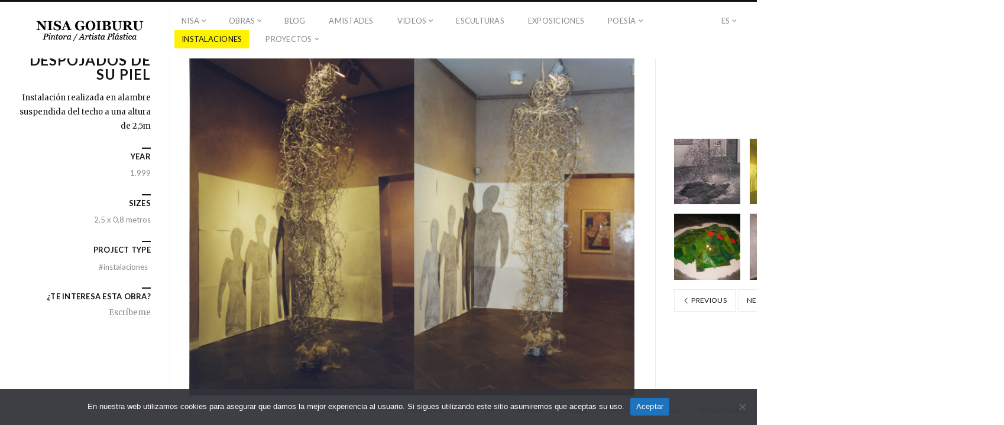

--- FILE ---
content_type: text/html; charset=UTF-8
request_url: https://nisagoiburu.com/portfolio/instalaciones/6-despojados-de-su-piel/
body_size: 12913
content:
<!DOCTYPE html>
<html lang="es-ES" class="horizontal-page">
<head>

  <!-- Global site tag (gtag.js) - Google Analytics -->
<script async src="https://www.googletagmanager.com/gtag/js?id=UA-23125989-1"></script>
<script>
  window.dataLayer = window.dataLayer || [];
  function gtag(){dataLayer.push(arguments);}
  gtag('js', new Date());

  gtag('config', 'UA-23125989-1');
</script>


<meta charset="UTF-8" />
<meta name="viewport" content="width=device-width, initial-scale=1, maximum-scale=1, user-scalable=no, viewport-fit=cover" />
<meta http-equiv="X-UA-Compatible" content="IE=Edge,chrome=1">
<link rel="profile" href="http://gmpg.org/xfn/11" />
<link rel="pingback" href="https://nisagoiburu.com/xmlrpc.php" />
<!-- <link href="https://fonts.googleapis.com/css?family=Lato:300,400,700|Merriweather" rel="stylesheet"> -->
<!--[if lt IE 9]>
<script src="https://nisagoiburu.com/wp-content/themes/fluxus/js/html5.js" type="text/javascript"></script>
<link rel="stylesheet" href="https://nisagoiburu.com/wp-content/themes/fluxus/css/ie.css" type="text/css" media="all" />
<script type="text/javascript">window.oldie = true;</script>
<![endif]-->
<meta name='robots' content='index, follow, max-image-preview:large, max-snippet:-1, max-video-preview:-1' />
<link rel="alternate" hreflang="en-us" href="https://nisagoiburu.com/en/portfolio/facilities/6-despojados-de-su-piel/" />
<link rel="alternate" hreflang="es-es" href="https://nisagoiburu.com/portfolio/instalaciones/6-despojados-de-su-piel/" />
<link rel="alternate" hreflang="x-default" href="https://nisagoiburu.com/portfolio/instalaciones/6-despojados-de-su-piel/" />

	<!-- This site is optimized with the Yoast SEO plugin v24.8.1 - https://yoast.com/wordpress/plugins/seo/ -->
	<title>Despojados de su Piel - Nisa Goiburu</title>
	<link rel="canonical" href="https://nisagoiburu.com/portfolio/instalaciones/6-despojados-de-su-piel/" />
	<meta property="og:locale" content="es_ES" />
	<meta property="og:type" content="article" />
	<meta property="og:title" content="Despojados de su Piel - Nisa Goiburu" />
	<meta property="og:description" content="Instalación realizada en alambre suspendida del techo a una altura de 2,5m" />
	<meta property="og:url" content="https://nisagoiburu.com/portfolio/instalaciones/6-despojados-de-su-piel/" />
	<meta property="og:site_name" content="Nisa Goiburu" />
	<meta property="article:modified_time" content="2014-05-23T15:14:51+00:00" />
	<meta name="twitter:card" content="summary_large_image" />
	<script type="application/ld+json" class="yoast-schema-graph">{"@context":"https://schema.org","@graph":[{"@type":"WebPage","@id":"https://nisagoiburu.com/portfolio/instalaciones/6-despojados-de-su-piel/","url":"https://nisagoiburu.com/portfolio/instalaciones/6-despojados-de-su-piel/","name":"Despojados de su Piel - Nisa Goiburu","isPartOf":{"@id":"https://nisagoiburu.com/#website"},"datePublished":"2013-11-12T16:35:30+00:00","dateModified":"2014-05-23T15:14:51+00:00","breadcrumb":{"@id":"https://nisagoiburu.com/portfolio/instalaciones/6-despojados-de-su-piel/#breadcrumb"},"inLanguage":"es","potentialAction":[{"@type":"ReadAction","target":["https://nisagoiburu.com/portfolio/instalaciones/6-despojados-de-su-piel/"]}]},{"@type":"BreadcrumbList","@id":"https://nisagoiburu.com/portfolio/instalaciones/6-despojados-de-su-piel/#breadcrumb","itemListElement":[{"@type":"ListItem","position":1,"name":"Portada","item":"https://nisagoiburu.com/"},{"@type":"ListItem","position":2,"name":"Despojados de su Piel"}]},{"@type":"WebSite","@id":"https://nisagoiburu.com/#website","url":"https://nisagoiburu.com/","name":"Nisa Goiburu","description":"Pintora. Artista Plástica.","publisher":{"@id":"https://nisagoiburu.com/#organization"},"potentialAction":[{"@type":"SearchAction","target":{"@type":"EntryPoint","urlTemplate":"https://nisagoiburu.com/?s={search_term_string}"},"query-input":{"@type":"PropertyValueSpecification","valueRequired":true,"valueName":"search_term_string"}}],"inLanguage":"es"},{"@type":"Organization","@id":"https://nisagoiburu.com/#organization","name":"Pintora y Artista plástica","url":"https://nisagoiburu.com/","logo":{"@type":"ImageObject","inLanguage":"es","@id":"https://nisagoiburu.com/#/schema/logo/image/","url":"https://www.nisagoiburu.com/wp-content/uploads/2013/11/LogoNISA.jpg","contentUrl":"https://www.nisagoiburu.com/wp-content/uploads/2013/11/LogoNISA.jpg","width":190,"height":40,"caption":"Pintora y Artista plástica"},"image":{"@id":"https://nisagoiburu.com/#/schema/logo/image/"}}]}</script>
	<!-- / Yoast SEO plugin. -->


<link rel='dns-prefetch' href='//fonts.googleapis.com' />
<link rel="alternate" type="application/rss+xml" title="Nisa Goiburu &raquo; Feed" href="https://nisagoiburu.com/feed/" />
<link rel="alternate" type="application/rss+xml" title="Nisa Goiburu &raquo; Feed de los comentarios" href="https://nisagoiburu.com/comments/feed/" />
<link rel="alternate" title="oEmbed (JSON)" type="application/json+oembed" href="https://nisagoiburu.com/wp-json/oembed/1.0/embed?url=https%3A%2F%2Fnisagoiburu.com%2Fportfolio%2Finstalaciones%2F6-despojados-de-su-piel%2F" />
<link rel="alternate" title="oEmbed (XML)" type="text/xml+oembed" href="https://nisagoiburu.com/wp-json/oembed/1.0/embed?url=https%3A%2F%2Fnisagoiburu.com%2Fportfolio%2Finstalaciones%2F6-despojados-de-su-piel%2F&#038;format=xml" />
<style id='wp-img-auto-sizes-contain-inline-css'>
img:is([sizes=auto i],[sizes^="auto," i]){contain-intrinsic-size:3000px 1500px}
/*# sourceURL=wp-img-auto-sizes-contain-inline-css */
</style>
<style id='wp-emoji-styles-inline-css'>

	img.wp-smiley, img.emoji {
		display: inline !important;
		border: none !important;
		box-shadow: none !important;
		height: 1em !important;
		width: 1em !important;
		margin: 0 0.07em !important;
		vertical-align: -0.1em !important;
		background: none !important;
		padding: 0 !important;
	}
/*# sourceURL=wp-emoji-styles-inline-css */
</style>
<link rel='stylesheet' id='wp-block-library-css' href='https://nisagoiburu.com/wp-includes/css/dist/block-library/style.min.css?ver=6.9' media='all' />
<style id='global-styles-inline-css'>
:root{--wp--preset--aspect-ratio--square: 1;--wp--preset--aspect-ratio--4-3: 4/3;--wp--preset--aspect-ratio--3-4: 3/4;--wp--preset--aspect-ratio--3-2: 3/2;--wp--preset--aspect-ratio--2-3: 2/3;--wp--preset--aspect-ratio--16-9: 16/9;--wp--preset--aspect-ratio--9-16: 9/16;--wp--preset--color--black: #000000;--wp--preset--color--cyan-bluish-gray: #abb8c3;--wp--preset--color--white: #ffffff;--wp--preset--color--pale-pink: #f78da7;--wp--preset--color--vivid-red: #cf2e2e;--wp--preset--color--luminous-vivid-orange: #ff6900;--wp--preset--color--luminous-vivid-amber: #fcb900;--wp--preset--color--light-green-cyan: #7bdcb5;--wp--preset--color--vivid-green-cyan: #00d084;--wp--preset--color--pale-cyan-blue: #8ed1fc;--wp--preset--color--vivid-cyan-blue: #0693e3;--wp--preset--color--vivid-purple: #9b51e0;--wp--preset--gradient--vivid-cyan-blue-to-vivid-purple: linear-gradient(135deg,rgb(6,147,227) 0%,rgb(155,81,224) 100%);--wp--preset--gradient--light-green-cyan-to-vivid-green-cyan: linear-gradient(135deg,rgb(122,220,180) 0%,rgb(0,208,130) 100%);--wp--preset--gradient--luminous-vivid-amber-to-luminous-vivid-orange: linear-gradient(135deg,rgb(252,185,0) 0%,rgb(255,105,0) 100%);--wp--preset--gradient--luminous-vivid-orange-to-vivid-red: linear-gradient(135deg,rgb(255,105,0) 0%,rgb(207,46,46) 100%);--wp--preset--gradient--very-light-gray-to-cyan-bluish-gray: linear-gradient(135deg,rgb(238,238,238) 0%,rgb(169,184,195) 100%);--wp--preset--gradient--cool-to-warm-spectrum: linear-gradient(135deg,rgb(74,234,220) 0%,rgb(151,120,209) 20%,rgb(207,42,186) 40%,rgb(238,44,130) 60%,rgb(251,105,98) 80%,rgb(254,248,76) 100%);--wp--preset--gradient--blush-light-purple: linear-gradient(135deg,rgb(255,206,236) 0%,rgb(152,150,240) 100%);--wp--preset--gradient--blush-bordeaux: linear-gradient(135deg,rgb(254,205,165) 0%,rgb(254,45,45) 50%,rgb(107,0,62) 100%);--wp--preset--gradient--luminous-dusk: linear-gradient(135deg,rgb(255,203,112) 0%,rgb(199,81,192) 50%,rgb(65,88,208) 100%);--wp--preset--gradient--pale-ocean: linear-gradient(135deg,rgb(255,245,203) 0%,rgb(182,227,212) 50%,rgb(51,167,181) 100%);--wp--preset--gradient--electric-grass: linear-gradient(135deg,rgb(202,248,128) 0%,rgb(113,206,126) 100%);--wp--preset--gradient--midnight: linear-gradient(135deg,rgb(2,3,129) 0%,rgb(40,116,252) 100%);--wp--preset--font-size--small: 13px;--wp--preset--font-size--medium: 20px;--wp--preset--font-size--large: 36px;--wp--preset--font-size--x-large: 42px;--wp--preset--spacing--20: 0.44rem;--wp--preset--spacing--30: 0.67rem;--wp--preset--spacing--40: 1rem;--wp--preset--spacing--50: 1.5rem;--wp--preset--spacing--60: 2.25rem;--wp--preset--spacing--70: 3.38rem;--wp--preset--spacing--80: 5.06rem;--wp--preset--shadow--natural: 6px 6px 9px rgba(0, 0, 0, 0.2);--wp--preset--shadow--deep: 12px 12px 50px rgba(0, 0, 0, 0.4);--wp--preset--shadow--sharp: 6px 6px 0px rgba(0, 0, 0, 0.2);--wp--preset--shadow--outlined: 6px 6px 0px -3px rgb(255, 255, 255), 6px 6px rgb(0, 0, 0);--wp--preset--shadow--crisp: 6px 6px 0px rgb(0, 0, 0);}:where(.is-layout-flex){gap: 0.5em;}:where(.is-layout-grid){gap: 0.5em;}body .is-layout-flex{display: flex;}.is-layout-flex{flex-wrap: wrap;align-items: center;}.is-layout-flex > :is(*, div){margin: 0;}body .is-layout-grid{display: grid;}.is-layout-grid > :is(*, div){margin: 0;}:where(.wp-block-columns.is-layout-flex){gap: 2em;}:where(.wp-block-columns.is-layout-grid){gap: 2em;}:where(.wp-block-post-template.is-layout-flex){gap: 1.25em;}:where(.wp-block-post-template.is-layout-grid){gap: 1.25em;}.has-black-color{color: var(--wp--preset--color--black) !important;}.has-cyan-bluish-gray-color{color: var(--wp--preset--color--cyan-bluish-gray) !important;}.has-white-color{color: var(--wp--preset--color--white) !important;}.has-pale-pink-color{color: var(--wp--preset--color--pale-pink) !important;}.has-vivid-red-color{color: var(--wp--preset--color--vivid-red) !important;}.has-luminous-vivid-orange-color{color: var(--wp--preset--color--luminous-vivid-orange) !important;}.has-luminous-vivid-amber-color{color: var(--wp--preset--color--luminous-vivid-amber) !important;}.has-light-green-cyan-color{color: var(--wp--preset--color--light-green-cyan) !important;}.has-vivid-green-cyan-color{color: var(--wp--preset--color--vivid-green-cyan) !important;}.has-pale-cyan-blue-color{color: var(--wp--preset--color--pale-cyan-blue) !important;}.has-vivid-cyan-blue-color{color: var(--wp--preset--color--vivid-cyan-blue) !important;}.has-vivid-purple-color{color: var(--wp--preset--color--vivid-purple) !important;}.has-black-background-color{background-color: var(--wp--preset--color--black) !important;}.has-cyan-bluish-gray-background-color{background-color: var(--wp--preset--color--cyan-bluish-gray) !important;}.has-white-background-color{background-color: var(--wp--preset--color--white) !important;}.has-pale-pink-background-color{background-color: var(--wp--preset--color--pale-pink) !important;}.has-vivid-red-background-color{background-color: var(--wp--preset--color--vivid-red) !important;}.has-luminous-vivid-orange-background-color{background-color: var(--wp--preset--color--luminous-vivid-orange) !important;}.has-luminous-vivid-amber-background-color{background-color: var(--wp--preset--color--luminous-vivid-amber) !important;}.has-light-green-cyan-background-color{background-color: var(--wp--preset--color--light-green-cyan) !important;}.has-vivid-green-cyan-background-color{background-color: var(--wp--preset--color--vivid-green-cyan) !important;}.has-pale-cyan-blue-background-color{background-color: var(--wp--preset--color--pale-cyan-blue) !important;}.has-vivid-cyan-blue-background-color{background-color: var(--wp--preset--color--vivid-cyan-blue) !important;}.has-vivid-purple-background-color{background-color: var(--wp--preset--color--vivid-purple) !important;}.has-black-border-color{border-color: var(--wp--preset--color--black) !important;}.has-cyan-bluish-gray-border-color{border-color: var(--wp--preset--color--cyan-bluish-gray) !important;}.has-white-border-color{border-color: var(--wp--preset--color--white) !important;}.has-pale-pink-border-color{border-color: var(--wp--preset--color--pale-pink) !important;}.has-vivid-red-border-color{border-color: var(--wp--preset--color--vivid-red) !important;}.has-luminous-vivid-orange-border-color{border-color: var(--wp--preset--color--luminous-vivid-orange) !important;}.has-luminous-vivid-amber-border-color{border-color: var(--wp--preset--color--luminous-vivid-amber) !important;}.has-light-green-cyan-border-color{border-color: var(--wp--preset--color--light-green-cyan) !important;}.has-vivid-green-cyan-border-color{border-color: var(--wp--preset--color--vivid-green-cyan) !important;}.has-pale-cyan-blue-border-color{border-color: var(--wp--preset--color--pale-cyan-blue) !important;}.has-vivid-cyan-blue-border-color{border-color: var(--wp--preset--color--vivid-cyan-blue) !important;}.has-vivid-purple-border-color{border-color: var(--wp--preset--color--vivid-purple) !important;}.has-vivid-cyan-blue-to-vivid-purple-gradient-background{background: var(--wp--preset--gradient--vivid-cyan-blue-to-vivid-purple) !important;}.has-light-green-cyan-to-vivid-green-cyan-gradient-background{background: var(--wp--preset--gradient--light-green-cyan-to-vivid-green-cyan) !important;}.has-luminous-vivid-amber-to-luminous-vivid-orange-gradient-background{background: var(--wp--preset--gradient--luminous-vivid-amber-to-luminous-vivid-orange) !important;}.has-luminous-vivid-orange-to-vivid-red-gradient-background{background: var(--wp--preset--gradient--luminous-vivid-orange-to-vivid-red) !important;}.has-very-light-gray-to-cyan-bluish-gray-gradient-background{background: var(--wp--preset--gradient--very-light-gray-to-cyan-bluish-gray) !important;}.has-cool-to-warm-spectrum-gradient-background{background: var(--wp--preset--gradient--cool-to-warm-spectrum) !important;}.has-blush-light-purple-gradient-background{background: var(--wp--preset--gradient--blush-light-purple) !important;}.has-blush-bordeaux-gradient-background{background: var(--wp--preset--gradient--blush-bordeaux) !important;}.has-luminous-dusk-gradient-background{background: var(--wp--preset--gradient--luminous-dusk) !important;}.has-pale-ocean-gradient-background{background: var(--wp--preset--gradient--pale-ocean) !important;}.has-electric-grass-gradient-background{background: var(--wp--preset--gradient--electric-grass) !important;}.has-midnight-gradient-background{background: var(--wp--preset--gradient--midnight) !important;}.has-small-font-size{font-size: var(--wp--preset--font-size--small) !important;}.has-medium-font-size{font-size: var(--wp--preset--font-size--medium) !important;}.has-large-font-size{font-size: var(--wp--preset--font-size--large) !important;}.has-x-large-font-size{font-size: var(--wp--preset--font-size--x-large) !important;}
/*# sourceURL=global-styles-inline-css */
</style>

<style id='classic-theme-styles-inline-css'>
/*! This file is auto-generated */
.wp-block-button__link{color:#fff;background-color:#32373c;border-radius:9999px;box-shadow:none;text-decoration:none;padding:calc(.667em + 2px) calc(1.333em + 2px);font-size:1.125em}.wp-block-file__button{background:#32373c;color:#fff;text-decoration:none}
/*# sourceURL=/wp-includes/css/classic-themes.min.css */
</style>
<link rel='stylesheet' id='contact-form-7-css' href='https://nisagoiburu.com/wp-content/plugins/contact-form-7/includes/css/styles.css?ver=6.1.4' media='all' />
<link rel='stylesheet' id='cookie-notice-front-css' href='https://nisagoiburu.com/wp-content/plugins/cookie-notice/css/front.min.css?ver=2.5.11' media='all' />
<link rel='stylesheet' id='fluxus-normalize-css' href='https://nisagoiburu.com/wp-content/themes/fluxus/css/normalize.css?ver=1.8.3' media='all' />
<link rel='stylesheet' id='fluxus-global-css' href='https://nisagoiburu.com/wp-content/themes/fluxus/css/global.css?ver=1.8.3' media='all' />
<link rel='stylesheet' id='fluxus-fonts-css' href='//fonts.googleapis.com/css?family=Lato:300,400,700|Merriweather' media='screen' />
<link rel='stylesheet' id='fluxus-icons-css' href='https://nisagoiburu.com/wp-content/themes/fluxus/css/icomoon.css?ver=1.8.3' media='all' />
<link rel='stylesheet' id='fluxus-style-css' href='https://nisagoiburu.com/wp-content/themes/fluxus/style.css?ver=1.8.3' media='all' />
<link rel='stylesheet' id='fluxus-responsive-css' href='https://nisagoiburu.com/wp-content/themes/fluxus/css/responsive.css?ver=1.8.3' media='all' />
<link rel='stylesheet' id='fluxus-customizer-css' href='https://nisagoiburu.com/wp-content/uploads/fluxus-customize.css?ver=20220211080335' media='all' />
<link rel='stylesheet' id='plyr-css' href='https://nisagoiburu.com/wp-content/themes/fluxus/js/libs/plyr/plyr.css?ver=1.8.3' media='all' />
<link rel='stylesheet' id='fluxus-user-css' href='https://nisagoiburu.com/wp-content/themes/fluxus/user.css?ver=1.6.1' media='all' />
<link rel='stylesheet' id='fluxus-child-style-css' href='https://nisagoiburu.com/wp-content/themes/fluxus-child-theme/style.css?ver=1.6.1' media='all' />
<script id="cookie-notice-front-js-before">
var cnArgs = {"ajaxUrl":"https:\/\/nisagoiburu.com\/wp-admin\/admin-ajax.php","nonce":"96b2831ab4","hideEffect":"fade","position":"bottom","onScroll":false,"onScrollOffset":100,"onClick":false,"cookieName":"cookie_notice_accepted","cookieTime":15811200,"cookieTimeRejected":15811200,"globalCookie":false,"redirection":false,"cache":false,"revokeCookies":false,"revokeCookiesOpt":"automatic"};

//# sourceURL=cookie-notice-front-js-before
</script>
<script src="https://nisagoiburu.com/wp-content/plugins/cookie-notice/js/front.min.js?ver=2.5.11" id="cookie-notice-front-js"></script>
<script src="https://nisagoiburu.com/wp-includes/js/jquery/jquery.min.js?ver=3.7.1" id="jquery-core-js"></script>
<script src="https://nisagoiburu.com/wp-includes/js/jquery/jquery-migrate.min.js?ver=3.4.1" id="jquery-migrate-js"></script>
<link rel="https://api.w.org/" href="https://nisagoiburu.com/wp-json/" /><link rel="EditURI" type="application/rsd+xml" title="RSD" href="https://nisagoiburu.com/xmlrpc.php?rsd" />
<meta name="generator" content="WordPress 6.9" />
<link rel='shortlink' href='https://nisagoiburu.com/?p=915' />
<meta name="generator" content="WPML ver:4.5.14 stt:1,2;" />
<meta property="og:description" content="Instalación realizada en alambre suspendida del techo a una altura de 2,5m" />
<meta property="og:image" content="https://nisagoiburu.com/wp-content/uploads/2013/11/6-Despojados-de-su-Piel.jpg" />
<link rel="icon" href="https://nisagoiburu.com/wp-content/uploads/2013/11/FaviNISA.jpg" sizes="32x32" />
<link rel="icon" href="https://nisagoiburu.com/wp-content/uploads/2013/11/FaviNISA.jpg" sizes="192x192" />
<link rel="apple-touch-icon" href="https://nisagoiburu.com/wp-content/uploads/2013/11/FaviNISA.jpg" />
<meta name="msapplication-TileImage" content="https://nisagoiburu.com/wp-content/uploads/2013/11/FaviNISA.jpg" />
		<style id="wp-custom-css">
			



		</style>
		</head>
<body class="wp-singular fluxus_portfolio-template-default single single-fluxus_portfolio postid-915 wp-theme-fluxus wp-child-theme-fluxus-child-theme cookies-not-set">
<div id="page-wrapper">
  <header class="site-header js-site-header">
    <div class="site-header__inner">
            <div class="logo-container col-auto">
        <a class="site-logo js-site-logo" href="https://nisagoiburu.com/" title="Nisa Goiburu" rel="home">
          <img src="http://www.nisagoiburu.com/wp-content/uploads/2013/11/LogoNISA.jpg" height="" alt="Nisa Goiburu" />
        </a>
              </div>
      <div class="col site-navigation" data-image="">
        <nav class="primary-navigation clearfix col"><ul id="menu-menu-es" class="menu"><li id="menu-item-1167" class="menu-item menu-item-type-post_type menu-item-object-page menu-item-has-children has-children menu-item-1167"><a href="https://nisagoiburu.com/sarrera/">NISA</a>
<ul class="sub-menu">
	<li id="menu-item-1171" class="menu-item menu-item-type-post_type menu-item-object-page menu-item-1171"><a href="https://nisagoiburu.com/sarrera/toda-una-vida/">Toda una Vida</a></li>
	<li id="menu-item-1168" class="menu-item menu-item-type-post_type menu-item-object-page menu-item-1168"><a href="https://nisagoiburu.com/sarrera/el-limite/">El Límite</a></li>
</ul>
</li>
<li id="menu-item-1173" class="menu-item menu-item-type-custom menu-item-object-custom menu-item-has-children has-children menu-item-1173"><a href="http://www.nisagoiburu.com/portfolio/mixtalienzo/">OBRAS</a>
<ul class="sub-menu">
	<li id="menu-item-56401" class="menu-item menu-item-type-taxonomy menu-item-object-fluxus-project-type menu-item-56401"><a href="https://nisagoiburu.com/portfolio/obra-en-venta/">Obra en venta</a></li>
	<li id="menu-item-1174" class="menu-item menu-item-type-custom menu-item-object-custom menu-item-has-children has-children menu-item-1174"><a href="http://www.nisagoiburu.com/portfolio/geometricos/">GEOMÉTRICOS</a>
	<ul class="sub-menu">
		<li id="menu-item-1178" class="menu-item menu-item-type-taxonomy menu-item-object-fluxus-project-type menu-item-1178"><a href="https://nisagoiburu.com/portfolio/mixtapapel-abstractos/">Mixta/Papel Abstractos</a></li>
		<li id="menu-item-1179" class="menu-item menu-item-type-taxonomy menu-item-object-fluxus-project-type menu-item-1179"><a href="https://nisagoiburu.com/portfolio/oleo-sobre-lienzo-geometricos/">Oleo sobre Lienzo</a></li>
		<li id="menu-item-1180" class="menu-item menu-item-type-taxonomy menu-item-object-fluxus-project-type menu-item-1180"><a href="https://nisagoiburu.com/portfolio/oleo-sobre-papel/">Oleo sobre Papel</a></li>
		<li id="menu-item-1181" class="menu-item menu-item-type-taxonomy menu-item-object-fluxus-project-type menu-item-1181"><a href="https://nisagoiburu.com/portfolio/oleo-sobre-tabla/">Oleo sobre Tabla</a></li>
	</ul>
</li>
	<li id="menu-item-1182" class="menu-item menu-item-type-taxonomy menu-item-object-fluxus-project-type menu-item-has-children has-children menu-item-1182"><a href="https://nisagoiburu.com/portfolio/mixta-sobre-lienzo/">MIXTA SOBRE LIENZO</a>
	<ul class="sub-menu">
		<li id="menu-item-56551" class="menu-item menu-item-type-taxonomy menu-item-object-fluxus-project-type menu-item-56551"><a href="https://nisagoiburu.com/portfolio/evocacion/">Evocación</a></li>
		<li id="menu-item-56680" class="menu-item menu-item-type-taxonomy menu-item-object-fluxus-project-type menu-item-56680"><a href="https://nisagoiburu.com/portfolio/reminiscencias/">Reminiscencias</a></li>
		<li id="menu-item-56651" class="menu-item menu-item-type-taxonomy menu-item-object-fluxus-project-type menu-item-56651"><a href="https://nisagoiburu.com/portfolio/paso-cuantico/">Paso cuántico</a></li>
		<li id="menu-item-56588" class="menu-item menu-item-type-taxonomy menu-item-object-fluxus-project-type menu-item-56588"><a href="https://nisagoiburu.com/portfolio/naci-del-mar/">Nací del mar</a></li>
		<li id="menu-item-1183" class="menu-item menu-item-type-taxonomy menu-item-object-fluxus-project-type menu-item-1183"><a href="https://nisagoiburu.com/portfolio/mixtalienzo/">Las Diosas</a></li>
		<li id="menu-item-1194" class="menu-item menu-item-type-taxonomy menu-item-object-fluxus-project-type menu-item-1194"><a href="https://nisagoiburu.com/portfolio/naturaleza/">Naturaleza</a></li>
		<li id="menu-item-1199" class="menu-item menu-item-type-taxonomy menu-item-object-fluxus-project-type menu-item-1199"><a href="https://nisagoiburu.com/portfolio/serie-blanca/">Serie Blanca</a></li>
	</ul>
</li>
	<li id="menu-item-1184" class="menu-item menu-item-type-taxonomy menu-item-object-fluxus-project-type menu-item-has-children has-children menu-item-1184"><a href="https://nisagoiburu.com/portfolio/mixta-sobre-papel/">MIXTA SOBRE PAPEL</a>
	<ul class="sub-menu">
		<li id="menu-item-56723" class="menu-item menu-item-type-taxonomy menu-item-object-fluxus-project-type menu-item-56723"><a href="https://nisagoiburu.com/portfolio/momentos/">Momentos</a></li>
		<li id="menu-item-1185" class="menu-item menu-item-type-taxonomy menu-item-object-fluxus-project-type menu-item-1185"><a href="https://nisagoiburu.com/portfolio/abstractos/">Abstractos</a></li>
		<li id="menu-item-1186" class="menu-item menu-item-type-taxonomy menu-item-object-fluxus-project-type menu-item-1186"><a href="https://nisagoiburu.com/portfolio/arboles/">Arboles</a></li>
		<li id="menu-item-1187" class="menu-item menu-item-type-taxonomy menu-item-object-fluxus-project-type menu-item-1187"><a href="https://nisagoiburu.com/portfolio/egipto/">Egipto</a></li>
		<li id="menu-item-1188" class="menu-item menu-item-type-taxonomy menu-item-object-fluxus-project-type menu-item-1188"><a href="https://nisagoiburu.com/portfolio/grecia/">Grecia</a></li>
		<li id="menu-item-1189" class="menu-item menu-item-type-taxonomy menu-item-object-fluxus-project-type menu-item-1189"><a href="https://nisagoiburu.com/portfolio/mixta-papel-las-diosas/">Las Diosas</a></li>
	</ul>
</li>
	<li id="menu-item-1190" class="menu-item menu-item-type-taxonomy menu-item-object-fluxus-project-type menu-item-has-children has-children menu-item-1190"><a href="https://nisagoiburu.com/portfolio/mixta-sobre-tabla/">MIXTA SOBRE TABLA</a>
	<ul class="sub-menu">
		<li id="menu-item-1191" class="menu-item menu-item-type-taxonomy menu-item-object-fluxus-project-type menu-item-1191"><a href="https://nisagoiburu.com/portfolio/las-diosas-mixta-sobre-tabla/">Las Diosas</a></li>
		<li id="menu-item-1192" class="menu-item menu-item-type-taxonomy menu-item-object-fluxus-project-type menu-item-1192"><a href="https://nisagoiburu.com/portfolio/mixta-sobre-tabla-metamorfosis/">Metamorfosis</a></li>
	</ul>
</li>
	<li id="menu-item-1193" class="menu-item menu-item-type-taxonomy menu-item-object-fluxus-project-type menu-item-has-children has-children menu-item-1193"><a href="https://nisagoiburu.com/portfolio/oleo-sobre-lienzo/">OLEO SOBRE LIENZO</a>
	<ul class="sub-menu">
		<li id="menu-item-1195" class="menu-item menu-item-type-taxonomy menu-item-object-fluxus-project-type menu-item-1195"><a href="https://nisagoiburu.com/portfolio/realismo-magico-1/">Realismo Magico 1</a></li>
		<li id="menu-item-1196" class="menu-item menu-item-type-taxonomy menu-item-object-fluxus-project-type menu-item-1196"><a href="https://nisagoiburu.com/portfolio/realismo-magico-2/">Realismo Magico 2</a></li>
		<li id="menu-item-1197" class="menu-item menu-item-type-taxonomy menu-item-object-fluxus-project-type menu-item-1197"><a href="https://nisagoiburu.com/portfolio/realismo-magico-3/">Realismo Magico 3</a></li>
		<li id="menu-item-1198" class="menu-item menu-item-type-taxonomy menu-item-object-fluxus-project-type menu-item-1198"><a href="https://nisagoiburu.com/portfolio/realismo-magico-metamorfosis/">Realismo Magico Metamorfosis</a></li>
		<li id="menu-item-1200" class="menu-item menu-item-type-taxonomy menu-item-object-fluxus-project-type menu-item-1200"><a href="https://nisagoiburu.com/portfolio/serie-roja/">Serie Roja</a></li>
	</ul>
</li>
</ul>
</li>
<li id="menu-item-54576" class="menu-item menu-item-type-post_type menu-item-object-page menu-item-54576"><a href="https://nisagoiburu.com/blog/">BLOG</a></li>
<li id="menu-item-1201" class="menu-item menu-item-type-taxonomy menu-item-object-fluxus-project-type menu-item-1201"><a href="https://nisagoiburu.com/portfolio/amistades/">AMISTADES</a></li>
<li id="menu-item-1383" class="menu-item menu-item-type-post_type menu-item-object-page menu-item-has-children has-children menu-item-1383"><a href="https://nisagoiburu.com/videos/">VIDEOS</a>
<ul class="sub-menu">
	<li id="menu-item-1218" class="menu-item menu-item-type-post_type menu-item-object-page menu-item-1218"><a href="https://nisagoiburu.com/proyectos/todo-es-lenguaje/">Todo es Lenguaje 1999</a></li>
	<li id="menu-item-1217" class="menu-item menu-item-type-post_type menu-item-object-page menu-item-1217"><a href="https://nisagoiburu.com/proyectos/la-metamorfosis-de-la-palabra/">La Metamorfosis de la Palabra 2008</a></li>
	<li id="menu-item-1220" class="menu-item menu-item-type-post_type menu-item-object-page menu-item-1220"><a href="https://nisagoiburu.com/proyectos/y-aun-asi-somos-naturaleza-tolosa/">Y aún así Somos Naturaleza. Tolosa 2010</a></li>
	<li id="menu-item-1219" class="menu-item menu-item-type-post_type menu-item-object-page menu-item-1219"><a href="https://nisagoiburu.com/proyectos/y-aun-asi-somos-naturaleza-pamplona/">Y aún así Somos Naturaleza. Pamplona 2011</a></li>
</ul>
</li>
<li id="menu-item-1202" class="menu-item menu-item-type-taxonomy menu-item-object-fluxus-project-type menu-item-1202"><a href="https://nisagoiburu.com/portfolio/esculturas/">ESCULTURAS</a></li>
<li id="menu-item-1203" class="menu-item menu-item-type-taxonomy menu-item-object-fluxus-project-type menu-item-1203"><a href="https://nisagoiburu.com/portfolio/exposiciones/">EXPOSICIONES</a></li>
<li id="menu-item-56270" class="menu-item menu-item-type-custom menu-item-object-custom menu-item-has-children has-children menu-item-56270"><a href="#">POESÍA</a>
<ul class="sub-menu">
	<li id="menu-item-56277" class="menu-item menu-item-type-post_type menu-item-object-page menu-item-56277"><a href="https://nisagoiburu.com/sarrera/las-diosas/">Las Diosas</a></li>
</ul>
</li>
<li id="menu-item-1204" class="menu-item menu-item-type-taxonomy menu-item-object-fluxus-project-type current-fluxus_portfolio-ancestor current-menu-parent current-fluxus_portfolio-parent menu-item-1204"><a href="https://nisagoiburu.com/portfolio/instalaciones/">INSTALACIONES</a></li>
<li id="menu-item-1226" class="menu-item menu-item-type-custom menu-item-object-custom menu-item-has-children has-children menu-item-1226"><a href="http://www.nisagoiburu.com/proyectos">PROYECTOS</a>
<ul class="sub-menu">
	<li id="menu-item-56268" class="menu-item menu-item-type-post_type menu-item-object-page menu-item-56268"><a href="https://nisagoiburu.com/las-prendas-de-la-memoria/">Las Prendas de la Memoria 2013 (NEW)</a></li>
	<li id="menu-item-1221" class="menu-item menu-item-type-post_type menu-item-object-page menu-item-1221"><a href="https://nisagoiburu.com/proyectos/todo-es-lenguaje/">Todo es Lenguaje 1999</a></li>
	<li id="menu-item-1222" class="menu-item menu-item-type-post_type menu-item-object-page menu-item-1222"><a href="https://nisagoiburu.com/proyectos/la-metamorfosis-de-la-palabra/">La Metamorfosis de la Palabra 2008</a></li>
	<li id="menu-item-1224" class="menu-item menu-item-type-post_type menu-item-object-page menu-item-1224"><a href="https://nisagoiburu.com/proyectos/y-aun-asi-somos-naturaleza-tolosa/">Y aún así Somos Naturaleza. Tolosa 2010</a></li>
	<li id="menu-item-1223" class="menu-item menu-item-type-post_type menu-item-object-page menu-item-1223"><a href="https://nisagoiburu.com/proyectos/y-aun-asi-somos-naturaleza-pamplona/">Y aún así Somos Naturaleza. Pamplona 2011</a></li>
	<li id="menu-item-1216" class="menu-item menu-item-type-taxonomy menu-item-object-fluxus-project-type menu-item-1216"><a href="https://nisagoiburu.com/portfolio/mandalas/">Mandalas</a></li>
</ul>
</li>
</ul></nav><nav class="secondary-navigation clearfix col-auto"><ul id="menu-idiomas" class="menu"><li id="menu-item-wpml-ls-96-es" class="menu-item-language menu-item-language-current menu-item wpml-ls-slot-96 wpml-ls-item wpml-ls-item-es wpml-ls-current-language wpml-ls-menu-item wpml-ls-last-item menu-item-type-wpml_ls_menu_item menu-item-object-wpml_ls_menu_item menu-item-has-children has-children menu-item-wpml-ls-96-es"><a href="https://nisagoiburu.com/portfolio/instalaciones/6-despojados-de-su-piel/" title="es"><span class="wpml-ls-native" lang="es">es</span></a>
<ul class="sub-menu">
	<li id="menu-item-wpml-ls-96-en" class="menu-item-language menu-item wpml-ls-slot-96 wpml-ls-item wpml-ls-item-en wpml-ls-menu-item wpml-ls-first-item menu-item-type-wpml_ls_menu_item menu-item-object-wpml_ls_menu_item menu-item-wpml-ls-96-en"><a href="https://nisagoiburu.com/en/portfolio/facilities/6-despojados-de-su-piel/" title="en"><span class="wpml-ls-native" lang="en">en</span></a></li>
</ul>
</li>
</ul></nav>      </div>
    </div>
  </header>
  <div id="main" class="site site--has-sidebar">        <div id="content" class="site-content">
            <article class="js-portfolio-single portfolio-single--onclick-lightbox horizontal-content"><figure  class="horizontal-content__item js-horizontal-content__item js-global-nav-item">                    <div class="horizontal-media js-horizontal-media aspect aspect--image" data-type="image" data-src="https://nisagoiburu.com/wp-content/uploads/2013/11/6-Despojados-de-su-Piel.jpg">
                        <div class="aspect__media">
                                                            <img data-src="https://nisagoiburu.com/wp-content/uploads/2013/11/6-Despojados-de-su-Piel.jpg" data-srcset="https://nisagoiburu.com/wp-content/uploads/2013/11/6-Despojados-de-su-Piel.jpg 800w, https://nisagoiburu.com/wp-content/uploads/2013/11/6-Despojados-de-su-Piel-150x115.jpg 150w, https://nisagoiburu.com/wp-content/uploads/2013/11/6-Despojados-de-su-Piel-300x231.jpg 300w" data-sizes="auto" class="js-lightbox-media lazyload" alt="" data-width="800" data-height="617" />
                                                        </div>
                        <img src="https://nisagoiburu.com/wp-content/themes/fluxus/images/16-9.png" width="800" height="617" class="aspect__placeholder js-aspect__placeholder" />
                                            </div></figure>                    <nav class="horizontal-content__item horizontal-content__item--nav">
                        <div class="horizontal-navigation horizontal-navigation--portfolio">
                                                            <div class="col-auto">
                                    <h3 class="widget-title mb-1">Other projects</h3>
                                    <div class="other-projects">
                                                                                    <div class="other-projects__item-col">
                                                <a href="https://nisagoiburu.com/portfolio/instalaciones/7-la-sombra/" class="other-projects__item" style="background-image: url(https://nisagoiburu.com/wp-content/uploads/2013/11/7-La-Sombra-189x300.jpg)" title="La Sombra">
                                                    <span class="other-projects__item-overlay">
                                                        <span class="translate-into-middle">
                                                            View                                                        </span>
                                                    </span>
                                                </a>
                                            </div>                                            <div class="other-projects__item-col">
                                                <a href="https://nisagoiburu.com/portfolio/instalaciones/6-despojados-de-su-piel/" class="other-projects__item other-projects__item--active" style="background-image: url(https://nisagoiburu.com/wp-content/uploads/2013/11/6-Despojados-de-su-Piel-300x231.jpg)" title="Despojados de su Piel">
                                                    <span class="other-projects__item-overlay">
                                                        <span class="translate-into-middle">
                                                            Current                                                        </span>
                                                    </span>
                                                </a>
                                            </div>                                            <div class="other-projects__item-col">
                                                <a href="https://nisagoiburu.com/portfolio/instalaciones/5-haizearen-doinua-sonido-de-viento/" class="other-projects__item" style="background-image: url(https://nisagoiburu.com/wp-content/uploads/2013/11/5-Haizearen-Doinua-Sonido-de-Viento-300x225.jpg)" title="Haizearen Doinua-Sonido de Viento">
                                                    <span class="other-projects__item-overlay">
                                                        <span class="translate-into-middle">
                                                            View                                                        </span>
                                                    </span>
                                                </a>
                                            </div>                                            <div class="other-projects__item-col">
                                                <a href="https://nisagoiburu.com/portfolio/instalaciones/basoaren-irudiak-imagenes-en-el-bosque/" class="other-projects__item" style="background-image: url(https://nisagoiburu.com/wp-content/uploads/2013/11/4-Basoaren-Irudiak-Imagenes-en-el-Bosque-286x300.jpg)" title="Basoaren Irudiak&lt;br /&gt; &lt;br /&gt; Imágenes en el Bosque">
                                                    <span class="other-projects__item-overlay">
                                                        <span class="translate-into-middle">
                                                            View                                                        </span>
                                                    </span>
                                                </a>
                                            </div>                                            <div class="other-projects__item-col">
                                                <a href="https://nisagoiburu.com/portfolio/instalaciones/hala-ere-natura-gara-y-aun-asi-somos-naturaleza/" class="other-projects__item" style="background-image: url(https://nisagoiburu.com/wp-content/uploads/2013/11/3-Hala-ere-Natura-gara-Y-aun-asi-somos-Naturaleza-300x225.jpg)" title="Hala ere, Natura gara&lt;br /&gt; &lt;br /&gt; Y aún así, somos Naturaleza">
                                                    <span class="other-projects__item-overlay">
                                                        <span class="translate-into-middle">
                                                            View                                                        </span>
                                                    </span>
                                                </a>
                                            </div>                                            <div class="other-projects__item-col">
                                                <a href="https://nisagoiburu.com/portfolio/instalaciones/dena-nirengan-dago-todo-existe-en-mi/" class="other-projects__item" style="background-image: url(https://nisagoiburu.com/wp-content/uploads/2013/11/2-Dena-nirengan-dago-Todo-existe-en-mi-225x300.jpg)" title="Dena, nirengan dago &lt;br /&gt; &lt;br /&gt; Todo existe en mí">
                                                    <span class="other-projects__item-overlay">
                                                        <span class="translate-into-middle">
                                                            View                                                        </span>
                                                    </span>
                                                </a>
                                            </div>                                            <div class="other-projects__item-col">
                                                <a href="https://nisagoiburu.com/portfolio/instalaciones/1-gauza-guztien-barne-dago-taupadaka-bihotz-bat-dentro-de-todas-las-cosa-hay-un-corazon-que-palpita/" class="other-projects__item" style="background-image: url(https://nisagoiburu.com/wp-content/uploads/2013/11/1-Gauza-Guztien-Barne-dago-Taupadaka-Bihotz-Bat-Dentro-de-Todas-las-Cosa-hay-un-Corazon-que-Palpita-300x225.jpg)" title="Gauza Guztien Barne dago Taupadaka Bihotz Bat-Dentro de Todas las Cosa hay un Corazon que Palpita">
                                                    <span class="other-projects__item-overlay">
                                                        <span class="translate-into-middle">
                                                            View                                                        </span>
                                                    </span>
                                                </a>
                                            </div>                                            <div class="other-projects__item-col">
                                                <a href="https://nisagoiburu.com/portfolio/proyectos/mandala-d-2/" class="other-projects__item" style="background-image: url(https://nisagoiburu.com/wp-content/uploads/2013/11/2012-09-14-f-Mandala-300x173.png)" title="Mandala F">
                                                    <span class="other-projects__item-overlay">
                                                        <span class="translate-into-middle">
                                                            View                                                        </span>
                                                    </span>
                                                </a>
                                            </div>                                        <div class="other-projects__item-row">
                                                                                            <div class="col-6 col-sm-auto" style="padding-right: 4px">
                                                    <a href="https://nisagoiburu.com/portfolio/instalaciones/7-la-sombra/" class="page-numbers page-numbers--label mb-mini w-100 w-sm-auto">
                                                        <span class="icon-chevron-thin-left"></span>
                                                        Previous                                                    </a>
                                                </div>                                                <div class="col-6 col-sm-auto" style=&quot;padding-left: 4px&quot;>
                                                    <a href="https://nisagoiburu.com/portfolio/instalaciones/5-haizearen-doinua-sonido-de-viento/" class="page-numbers page-numbers--label mb-mini w-100 w-sm-auto">
                                                        Next                                                        <span class="icon-chevron-thin-right"></span>
                                                    </a>
                                                </div>                                            <div class="col-12 col-sm text-center text-sm-right">
                                                <a href="https://nisagoiburu.com/portfolio/" class="page-numbers page-numbers--label w-100 w-sm-auto">
                                                    Back to portfolio                                                </a>
                                            </div>
                                        </div>
                                    </div>
                                </div>                        </div>
                    </nav>            </article>

        </div><div class="sidebar sidebar-portfolio-single">
        <div class="scroll-container">
        <div class="scrollbar"><div class="track"><div class="thumb"><div class="end"></div></div></div></div>
        <div class="viewport">
            <div class="overview">
                                        <hgroup>
                                                        <h1 class="title">Despojados de su Piel</h1>
                        </hgroup>                        <div class="widget">
                            <div class="textwidget"><p>Instalación realizada en alambre suspendida del techo a una altura de 2,5m</p>
</div>
                        </div>
                                                    <aside class="widget widget-project-custom-info">
                                <span class="decoration"></span>
                                <h3 class="widget-title">
                                    YEAR                                </h3>
                                <div class="widget-content">
                                    1.999                                </div>
                            </aside>                            <aside class="widget widget-project-custom-info">
                                <span class="decoration"></span>
                                <h3 class="widget-title">
                                    SIZES                                </h3>
                                <div class="widget-content">
                                    2,5 x 0,8 metros                                </div>
                            </aside><aside id="fluxus-project-types-widget-2" class="widget fluxus-project-types"><span class="decoration"></span><h1 class="widget-title">Project Type</h1>				<ul>
											<li class="project-type-35">
							<a href="https://nisagoiburu.com/portfolio/instalaciones/">
								<b class="hash">#</b>INSTALACIONES							</a>
						</li>
									</ul>
				</aside><aside id="custom_html-2" class="widget_text widget widget_custom_html"><span class="decoration"></span><h1 class="widget-title">¿Te interesa esta obra?</h1><div class="textwidget custom-html-widget"><a href="/contacto/">Escríbeme</a>

</div></aside>            </div>
        </div>
    </div>
</div>
</div>    <div class="site-footer-push"></div>
</div>
<footer class="site-footer js-site-footer">
        <div class="footer-links">
        
<div class="wpml-ls-statics-footer wpml-ls wpml-ls-legacy-list-horizontal" id="lang_sel_footer">
	<ul><li class="wpml-ls-slot-footer wpml-ls-item wpml-ls-item-es wpml-ls-current-language wpml-ls-last-item wpml-ls-item-legacy-list-horizontal">
				<a href="https://nisagoiburu.com/portfolio/instalaciones/6-despojados-de-su-piel/" class="wpml-ls-link">
                    <span class="wpml-ls-native icl_lang_sel_native">es</span></a>
			</li><li class="wpml-ls-slot-footer wpml-ls-item wpml-ls-item-en wpml-ls-first-item wpml-ls-item-legacy-list-horizontal">
				<a href="https://nisagoiburu.com/en/portfolio/facilities/6-despojados-de-su-piel/" class="wpml-ls-link">
                    <span class="wpml-ls-native icl_lang_sel_native" lang="en">en</span></a>
			</li></ul>
</div>
<nav class="footer-navigation"><ul id="menu-redes-sociales" class="menu"><li id="menu-item-56280" class="menu-item menu-item-type-custom menu-item-object-custom menu-item-56280"><a href="https://es-es.facebook.com/nisa.goiburu/">Facebook</a></li>
<li id="menu-item-56281" class="menu-item menu-item-type-custom menu-item-object-custom menu-item-56281"><a href="https://www.youtube.com/user/NisaGoiburu/videos">Youtube</a></li>
<li id="menu-item-56282" class="menu-item menu-item-type-custom menu-item-object-custom menu-item-56282"><a href="https://es.linkedin.com/in/nisa-goiburu-mendizabal-a2970b2a?original_referer=https%3A%2F%2Fwww.google.com%2F">Linkedin</a></li>
<li id="menu-item-56283" class="menu-item menu-item-type-custom menu-item-object-custom menu-item-56283"><a href="https://instagram.com/nisagoiburu?igshid=YmMyMTA2M2Y=">Instagram</a></li>
</ul></nav>            <div class="credits">&copy;  Nisa Goiburu
</div>    </div>
    <div class="nav-tip js-nav-tip">
        Use arrows <button type="button" class="nav-tip__button nav-tip__button--prev button icon-chevron-small-left js-nav-tip__prev"></button><button type="button" class="nav-tip__button nav-tip__button--next button icon-chevron-small-right js-nav-tip__next"></button> for navigation    </div>
    </footer>
<script type="speculationrules">
{"prefetch":[{"source":"document","where":{"and":[{"href_matches":"/*"},{"not":{"href_matches":["/wp-*.php","/wp-admin/*","/wp-content/uploads/*","/wp-content/*","/wp-content/plugins/*","/wp-content/themes/fluxus-child-theme/*","/wp-content/themes/fluxus/*","/*\\?(.+)"]}},{"not":{"selector_matches":"a[rel~=\"nofollow\"]"}},{"not":{"selector_matches":".no-prefetch, .no-prefetch a"}}]},"eagerness":"conservative"}]}
</script>
<script src="https://nisagoiburu.com/wp-includes/js/dist/hooks.min.js?ver=dd5603f07f9220ed27f1" id="wp-hooks-js"></script>
<script src="https://nisagoiburu.com/wp-includes/js/dist/i18n.min.js?ver=c26c3dc7bed366793375" id="wp-i18n-js"></script>
<script id="wp-i18n-js-after">
wp.i18n.setLocaleData( { 'text direction\u0004ltr': [ 'ltr' ] } );
//# sourceURL=wp-i18n-js-after
</script>
<script src="https://nisagoiburu.com/wp-content/plugins/contact-form-7/includes/swv/js/index.js?ver=6.1.4" id="swv-js"></script>
<script id="contact-form-7-js-translations">
( function( domain, translations ) {
	var localeData = translations.locale_data[ domain ] || translations.locale_data.messages;
	localeData[""].domain = domain;
	wp.i18n.setLocaleData( localeData, domain );
} )( "contact-form-7", {"translation-revision-date":"2025-12-01 15:45:40+0000","generator":"GlotPress\/4.0.3","domain":"messages","locale_data":{"messages":{"":{"domain":"messages","plural-forms":"nplurals=2; plural=n != 1;","lang":"es"},"This contact form is placed in the wrong place.":["Este formulario de contacto est\u00e1 situado en el lugar incorrecto."],"Error:":["Error:"]}},"comment":{"reference":"includes\/js\/index.js"}} );
//# sourceURL=contact-form-7-js-translations
</script>
<script id="contact-form-7-js-before">
var wpcf7 = {
    "api": {
        "root": "https:\/\/nisagoiburu.com\/wp-json\/",
        "namespace": "contact-form-7\/v1"
    }
};
//# sourceURL=contact-form-7-js-before
</script>
<script src="https://nisagoiburu.com/wp-content/plugins/contact-form-7/includes/js/index.js?ver=6.1.4" id="contact-form-7-js"></script>
<script src="https://nisagoiburu.com/wp-content/themes/fluxus/js/libs/hammer.min.js?ver=1.8.3" id="hammer-js-js"></script>
<script src="https://nisagoiburu.com/wp-content/themes/fluxus/js/jquery.tinyscrollbar.js?ver=1.8.3" id="tinyscrollbar-js"></script>
<script src="https://nisagoiburu.com/wp-content/themes/fluxus/js/jquery.sharrre.js?ver=1.8.3" id="sharrre-js"></script>
<script src="https://nisagoiburu.com/wp-includes/js/underscore.min.js?ver=1.13.7" id="underscore-js"></script>
<script src="https://nisagoiburu.com/wp-content/themes/fluxus/js/helpers.js?ver=1.8.3" id="fluxus-helpers-js"></script>
<script src="https://nisagoiburu.com/wp-content/themes/fluxus/js/normalize-wheel.js?ver=1.8.3" id="normalize-wheel-js"></script>
<script src="https://nisagoiburu.com/wp-content/themes/fluxus/js/utils.js?ver=1.8.3" id="fluxus-utils-js"></script>
<script src="https://nisagoiburu.com/wp-content/themes/fluxus/js/jquery.fluxus-grid.js?ver=1.8.3" id="fluxus-grid-js"></script>
<script src="https://nisagoiburu.com/wp-content/themes/fluxus/js/jquery.reveal.js?ver=1.8.3" id="fluxus-reveal-js"></script>
<script src="https://nisagoiburu.com/wp-content/themes/fluxus/js/jquery.fluxus-lightbox.js?ver=1.8.3" id="fluxus-lightbox-js"></script>
<script src="https://nisagoiburu.com/wp-content/themes/fluxus/js/libs/iscroll.js?ver=1.8.3" id="iscroll-js"></script>
<script src="https://nisagoiburu.com/wp-content/themes/fluxus/js/burger-menu.js?ver=1.8.3" id="burger-menu-js"></script>
<script src="https://nisagoiburu.com/wp-content/themes/fluxus/js/fastclick.js?ver=1.8.3" id="fastclick-js"></script>
<script src="https://nisagoiburu.com/wp-content/themes/fluxus/js/main.js?ver=1.8.3" id="fluxus-js"></script>
<script src="https://nisagoiburu.com/wp-content/themes/fluxus/js/libs/lazysizes/lazysizes.min.js?ver=1.8.3" id="lazysizes-js"></script>
<script src="https://nisagoiburu.com/wp-content/themes/fluxus/js/libs/lazysizes/ls.respimg.min.js?ver=1.8.3" id="lazysizes-srcset-js"></script>
<script src="https://nisagoiburu.com/wp-content/themes/fluxus/user.js?ver=1.6.1" id="fluxus-user-js"></script>
<script src="https://nisagoiburu.com/wp-content/themes/fluxus/js/libs/plyr/plyr.min.js?ver=1.8.3" id="plyr-js"></script>
<script id="wp-emoji-settings" type="application/json">
{"baseUrl":"https://s.w.org/images/core/emoji/17.0.2/72x72/","ext":".png","svgUrl":"https://s.w.org/images/core/emoji/17.0.2/svg/","svgExt":".svg","source":{"concatemoji":"https://nisagoiburu.com/wp-includes/js/wp-emoji-release.min.js?ver=6.9"}}
</script>
<script type="module">
/*! This file is auto-generated */
const a=JSON.parse(document.getElementById("wp-emoji-settings").textContent),o=(window._wpemojiSettings=a,"wpEmojiSettingsSupports"),s=["flag","emoji"];function i(e){try{var t={supportTests:e,timestamp:(new Date).valueOf()};sessionStorage.setItem(o,JSON.stringify(t))}catch(e){}}function c(e,t,n){e.clearRect(0,0,e.canvas.width,e.canvas.height),e.fillText(t,0,0);t=new Uint32Array(e.getImageData(0,0,e.canvas.width,e.canvas.height).data);e.clearRect(0,0,e.canvas.width,e.canvas.height),e.fillText(n,0,0);const a=new Uint32Array(e.getImageData(0,0,e.canvas.width,e.canvas.height).data);return t.every((e,t)=>e===a[t])}function p(e,t){e.clearRect(0,0,e.canvas.width,e.canvas.height),e.fillText(t,0,0);var n=e.getImageData(16,16,1,1);for(let e=0;e<n.data.length;e++)if(0!==n.data[e])return!1;return!0}function u(e,t,n,a){switch(t){case"flag":return n(e,"\ud83c\udff3\ufe0f\u200d\u26a7\ufe0f","\ud83c\udff3\ufe0f\u200b\u26a7\ufe0f")?!1:!n(e,"\ud83c\udde8\ud83c\uddf6","\ud83c\udde8\u200b\ud83c\uddf6")&&!n(e,"\ud83c\udff4\udb40\udc67\udb40\udc62\udb40\udc65\udb40\udc6e\udb40\udc67\udb40\udc7f","\ud83c\udff4\u200b\udb40\udc67\u200b\udb40\udc62\u200b\udb40\udc65\u200b\udb40\udc6e\u200b\udb40\udc67\u200b\udb40\udc7f");case"emoji":return!a(e,"\ud83e\u1fac8")}return!1}function f(e,t,n,a){let r;const o=(r="undefined"!=typeof WorkerGlobalScope&&self instanceof WorkerGlobalScope?new OffscreenCanvas(300,150):document.createElement("canvas")).getContext("2d",{willReadFrequently:!0}),s=(o.textBaseline="top",o.font="600 32px Arial",{});return e.forEach(e=>{s[e]=t(o,e,n,a)}),s}function r(e){var t=document.createElement("script");t.src=e,t.defer=!0,document.head.appendChild(t)}a.supports={everything:!0,everythingExceptFlag:!0},new Promise(t=>{let n=function(){try{var e=JSON.parse(sessionStorage.getItem(o));if("object"==typeof e&&"number"==typeof e.timestamp&&(new Date).valueOf()<e.timestamp+604800&&"object"==typeof e.supportTests)return e.supportTests}catch(e){}return null}();if(!n){if("undefined"!=typeof Worker&&"undefined"!=typeof OffscreenCanvas&&"undefined"!=typeof URL&&URL.createObjectURL&&"undefined"!=typeof Blob)try{var e="postMessage("+f.toString()+"("+[JSON.stringify(s),u.toString(),c.toString(),p.toString()].join(",")+"));",a=new Blob([e],{type:"text/javascript"});const r=new Worker(URL.createObjectURL(a),{name:"wpTestEmojiSupports"});return void(r.onmessage=e=>{i(n=e.data),r.terminate(),t(n)})}catch(e){}i(n=f(s,u,c,p))}t(n)}).then(e=>{for(const n in e)a.supports[n]=e[n],a.supports.everything=a.supports.everything&&a.supports[n],"flag"!==n&&(a.supports.everythingExceptFlag=a.supports.everythingExceptFlag&&a.supports[n]);var t;a.supports.everythingExceptFlag=a.supports.everythingExceptFlag&&!a.supports.flag,a.supports.everything||((t=a.source||{}).concatemoji?r(t.concatemoji):t.wpemoji&&t.twemoji&&(r(t.twemoji),r(t.wpemoji)))});
//# sourceURL=https://nisagoiburu.com/wp-includes/js/wp-emoji-loader.min.js
</script>

		<!-- Cookie Notice plugin v2.5.11 by Hu-manity.co https://hu-manity.co/ -->
		<div id="cookie-notice" role="dialog" class="cookie-notice-hidden cookie-revoke-hidden cn-position-bottom" aria-label="Cookie Notice" style="background-color: rgba(50,50,58,0.94);"><div class="cookie-notice-container" style="color: #ffffff"><span id="cn-notice-text" class="cn-text-container">En nuestra web utilizamos cookies para asegurar que damos la mejor experiencia al usuario. Si sigues utilizando este sitio asumiremos que aceptas su uso.</span><span id="cn-notice-buttons" class="cn-buttons-container"><button id="cn-accept-cookie" data-cookie-set="accept" class="cn-set-cookie cn-button" aria-label="Aceptar" style="background-color: #1e73be">Aceptar</button></span><button type="button" id="cn-close-notice" data-cookie-set="accept" class="cn-close-icon" aria-label="No"></button></div>
			
		</div>
		<!-- / Cookie Notice plugin --><script>


</script></body>
</html>


--- FILE ---
content_type: text/javascript
request_url: https://nisagoiburu.com/wp-content/themes/fluxus/js/utils.js?ver=1.8.3
body_size: 16066
content:
/**
 * This file contains various functions and tiny
 * plugins mainly used by main.js
 */

/**
 * Detection for various devices and browsers.
 *
 * window.device
 */
(function($) {
  var $html = $('html'),
    userAgent = window.navigator.userAgent.toLowerCase(),
    check = function(needle) {
      return userAgent.indexOf(needle) !== -1;
    };

  window.device = {
    iphone: check('iphone'),
    ipad: check('ipad'),
    ipod: check('ipod'),
    android: check('android'),
    blackberry: check('blackberry') || check('bb10') || check('rim')
  };

  device.ios = device.iphone || device.ipod || device.ipad;
  device.mobile = device.ios || device.android;

  device.ios4 = (function() {
    if (device.ios) {
      if (/OS [2-4]_\d(_\d)? like Mac OS X/i.test(userAgent)) {
        $html.addClass('ipad-ios4');
        return true;
      } else if (/CPU like Mac OS X/i.test(userAgent)) {
        $html.addClass('ipad-ios4');
        return true;
      }
    }
    return false;
  })();

  $html.addClass(device.mobile ? 'mobile-device' : 'non-mobile-device');
})(jQuery);

/**
 * jQuery plugins
 */
(function($, window, $window, isUndefined) {
  $.support.transform = (function() {
    var elStyle = document.createElement('div').style;

    return (
      elStyle.transition !== isUndefined ||
      elStyle.WebkitTransition !== isUndefined ||
      elStyle.MozTransition !== isUndefined ||
      elStyle.MsTransition !== isUndefined ||
      elStyle.OTransition !== isUndefined
    );
  })();

  /**
   * Preloads images. Usage:
   *
   * $.preloadImage(src).then(function(img) {
   *   alert(img.width)
   * });
   */
  $.preloadImage = function(src) {
    var image = new Image(),
      dfd = new $.Deferred();

    image.onload = dfd.resolve;
    image.onerror = dfd.reject;
    image.src = src;

    return dfd;
  };

  /**
   * Returns highest DOM element in the jQuery array.
   */
  $.fn.highestElement = function() {
    var $el = $(this),
      elementHeight = 0,
      elementIndex = false;

    $el.each(function(index) {
      var height = $(this).outerHeight();

      if (height > elementHeight) {
        elementHeight = height;
        elementIndex = index;
      }
    });

    return elementIndex !== false ? $el.eq(elementIndex) : $('');
  };
})(jQuery, window, jQuery(window));

/**
 * --------------------------------------------------------------------
 * Keyboard arrows & mousewheel navigation.
 * --------------------------------------------------------------------
 */
(function($, $window, $document) {
  Navigation = function(options) {
    this.options = $.extend({}, Navigation.defaults, options);
    this.$items = [];
    this.$html = $('html,body');
    this._scrollingInProgress = false;
    this._enabled = false;
    this._isActive = false;
    this._onWheelHandlerContinuous = this._onWheelHandlerContinuous.bind(this);
    this._determineIfActive = this._determineIfActive.bind(this);

    this.nextItem = this.nextItem.bind(this);
    this.previousItem = this.previousItem.bind(this);
    this.enable = this.enable.bind(this);
    this.disable = this.disable.bind(this);

    this.enable();
  };

  Navigation.defaults = {
    nextItem: null,
    onNextItem: null,
    previousItem: null,
    onPreviousItem: null,
    onActive: null,
    onInactive: null
  };

  Navigation.prototype = {
    enable: function() {
      if (this._enabled) {
        return;
      }

      if (!this._eventsBinded) {
        this._bindEvents();
        this._eventsBinded = true;
      }

      this._enabled = true;
      this._determineIfActive();
    },

    disable: function() {
      if (!this._enabled) {
        return;
      }

      this._enabled = false;
    },

    _bindEvents: function() {
      window.addEventListener('mousewheel', this._onWheelHandlerContinuous, {
        passive: false
      });
      window.addEventListener(
        'DOMMouseScroll',
        this._onWheelHandlerContinuous,
        { passive: false }
      );
      window.addEventListener('wheel', this._onWheelHandlerContinuous, {
        passive: false
      });
      this.bindKeyboardEvents();
      $window.on('load', this._determineIfActive);
      $window.on(
        'resize',
        _.debounce(this._determineIfActive, 300, { trailing: true })
      );
    },

    _determineIfActive: function(retry) {
      var wasActive = this._isActive;
      var hasScroll = $(window).width() < $(document).width();
      var isActive = hasScroll;

      if (wasActive === isActive) {
        /**
         * Upon resize it takes time for browser to re-render.
         * Here we check multiple times to see if $(document).width()
         * really hasn't changed and scroll hasn't been introduced.
         */
        var maxRetries = 5;
        retry = isNaN(retry) ? 0 : retry;
        if (!retry || retry < maxRetries) {
          setTimeout(this._determineIfActive, 300, retry + 1);
        }
        return;
      }
      this._isActive = isActive;

      if (wasActive && !isActive) {
        this.options.onInactive && this.options.onInactive.call(this);
      }

      if (!wasActive && isActive) {
        this.options.onActive && this.options.onActive.call(this);
      }
    },

    nextItem: function() {
      if (this.options.nextItem) {
        this.options.nextItem.call(this);
      } else {
        var active = this.getActive();

        if (active.distance < -30) {
          this.scrollToItem(active.item);
        } else {
          var index = this.$items.index(active.item);
          this.scrollToItem(this.$items.eq(index + 1));
        }
      }

      this.options.onNextItem && this.options.onNextItem.call(this);
    },

    previousItem: function() {
      if (this.options.previousItem) {
        this.options.previousItem.call(this);
      } else {
        var active = this.getActive();

        if (active.distance > 30) {
          this.scrollToItem(active.item);
        } else {
          var index = this.$items.index(active.item);
          if (0 !== index) {
            this.scrollToItem(this.$items.eq(index - 1));
          } else {
            this.scrollTo(0);
          }
        }
      }

      this.options.onPreviousItem && this.options.onPreviousItem.call(this);
    },

    setItems: function($items) {
      this.$items = $items;
      this._determineIfActive();
    },

    getActive: function() {
      var center = $window.scrollLeft() + $window.width() / 2,
        distances = [],
        distancesAbs = [],
        minDistance = 0,
        index = 0;

      this.$items.each(function() {
        var $t = $(this),
          left = parseInt($t.offset().left, 10),
          right = left + parseInt($t.width(), 10),
          distance = center - (right - $t.width() / 2);

        distances.push(distance);
        distancesAbs.push(Math.abs(distance));
      });

      minDistance = Math.min.apply(Math, distancesAbs);
      index = distancesAbs.indexOf(minDistance);

      return {
        item: this.$items.eq(index),
        distance: distances[index]
      };
    },

    isMac: navigator.platform.toUpperCase().indexOf('MAC') >= 0,

    _onWheelHandlerContinuous: function(event) {
      if (!this._isActive) {
        return true;
      }

      var isAboveScrollableContainer =
        $(event.target)
          .closest('.scroll-container')
          .find('.scrollbar:first:not(.disable)').length > 0;
      if (isAboveScrollableContainer) {
        return true;
      }

      var e = normalizeWheel(event),
        currentX = $window.scrollLeft(),
        delta = e.pixelY,
        isVerticalScroll = Math.abs(e.pixelY) > Math.abs(e.pixelX);

      if (isVerticalScroll) {
        event.preventDefault();
      }

      if (this.isMac) {
        $window.scrollLeft(currentX + delta);
      } else {
        clearTimeout(this._onWheelStepTimeout);
        this._onWheelStepTimeout = setTimeout(function() {
          this._onWheelStep = null;
        }, 1000);

        if (!this._onWheelStep) {
          this._onWheelStep = Math.abs(delta);
        }
        delta = Math.round(delta / this._onWheelStep);

        $window.scrollLeft(currentX + delta * 30);
      }
    },

    scrollTo: function(x) {
      if ($window.width() >= $document.width() || this._scrollingInProgress) {
        return;
      }

      var that = this;
      this._scrollingInProgress = true;

      this.$html.animate({ scrollLeft: x }, 300, function() {
        that._scrollingInProgress = false;
      });
    },

    scrollToItem: function($item) {
      if ($item && $item.length && $window.width() < $document.width()) {
        this.scrollTo(
          $item.offset().left - ($window.width() - $item.width()) / 2
        );
      }
    },

    bindKeyboardEvents: function() {
      var that = this;
      var RIGHT_ARROW_CODE = 39;
      var LEFT_ARROW_CODE = 37;

      $(window).on('keydown.navigation.fluxus', function(e) {
        if (!that._isActive) {
          return true;
        }

        if (!e.metaKey) {
          if (RIGHT_ARROW_CODE === e.which) {
            that.nextItem();
            e.preventDefault();
          } else if (LEFT_ARROW_CODE === e.which) {
            that.previousItem();
            e.preventDefault();
          }
        }
      });
    }
  };

  /**
   * Appreciate Widget
   */
  $.Appreciate = function(options, element, callback) {
    this.$element = $(element);
    this.callback = callback;
    this.options = $.extend({}, $.Appreciate.settings, options);
    this.ajaxurl = this.$element.data('ajaxurl');
    this.id = this.$element.data('id');
    this.titleAfter = this.$element.data('title-after');

    this._init();
  };

  $.Appreciate.settings = {
    template: '<b class="numbers">{count}</b>'
  };

  $.Appreciate.prototype = {
    _init: function() {
      var self = this;
      this.count = this.$element.data('count') || 0;

      if (this.$element.is('.has-appreciated')) {
        this.$element.find('.js-appreciate-title').html(this.titleAfter);
      }

      this.$template = this.options.template.replace('{count}', this.count);
      this.$template = $(this.$template);
      this.$element.append(this.$template);

      this.$element.click(function() {
        var $t = $(this);
        if ($t.is('.has-appreciated')) {
          return false;
        }

        self.count++;
        self.$element.find('.numbers').html(self.count);
        self.$element.find('.js-appreciate-title').html(this.titleAfter);

        if (self.ajaxurl != undefined) {
          $.post(self.ajaxurl, {
            action: 'appreciate',
            post_id: self.id
          });
        }

        $t.addClass('has-appreciated');
        return false;
      });
    }
  };

  $.fn.appreciate = function(options, callback) {
    this.data('apprecaite', new $.Appreciate(options, this, callback));
    return this;
  };

  /**
   * Utility that allows to detect if element with percentage left / top values
   * (set using style attribute) is out of bounds.
   *
   * Works by storing style values. Calculating position within container.
   * If out of bounds is detected then class out-of-bound-[left|right|top|bottom] is added.
   */
  var PreventOutOfBounds = function($el) {
    this.$el = $el;
    this.$container = $el.parent();
    this.outOfBounds = [];

    this.capturePosition();
    PreventOutOfBounds.registry.push(this);
    if (!PreventOutOfBounds.listening) {
      PreventOutOfBounds.listening = true;
      window.addEventListener(
        'resize',
        _.debounce(PreventOutOfBounds.listen, 300)
      );
    }
    this.update();
  };

  $.fn.preventOutOfBounds = function() {
    return this.each(function() {
      new PreventOutOfBounds($(this));
    });
  };

  PreventOutOfBounds.listening = false;
  PreventOutOfBounds.registry = [];
  PreventOutOfBounds.listen = function() {
    $.each(PreventOutOfBounds.registry, function() {
      this.update();
    });
  };

  PreventOutOfBounds.prototype.capturePosition = function() {
    this.left = parseFloat(this.$el[0].style.left);
    this.right = parseFloat(this.$el[0].style.right);
    this.top = parseFloat(this.$el[0].style.top);
    this.bottom = parseFloat(this.$el[0].style.bottom);
    this.width = parseFloat(this.$el[0].style.width) || 385;
    this.x = 0; // Translate values.
    this.y = 0;

    // Assume center placement if left/right or top/bottom are not present.
    // Centered using top/left and translate.
    if (isNaN(this.left) && isNaN(this.right)) {
      this.left = 50;
      this.x = -50;
    }

    if (isNaN(this.top) && isNaN(this.bottom)) {
      this.top = 50;
      this.y = -50;
    }
  };

  PreventOutOfBounds.prototype.bounds = function() {
    var parentWidth = this.$container.width(),
      parentHeight = this.$container.height(),
      height = parseFloat(this.$el.outerHeight()),
      width = parseFloat(this.$el.outerWidth()),
      x1,
      x2,
      y1,
      y2;

    if (!isNaN(this.left)) {
      // % left position converted into px + translate x value converted into px.
      x1 = Math.ceil((parentWidth * this.left) / 100) + (width * this.x) / 100;
      x2 = x1 + this.width;
    } else if (!isNaN(this.right)) {
      x2 =
        parentWidth -
        Math.ceil((parentWidth * this.right) / 100) +
        (width * this.x) / 100;
      x1 = x2 - this.width;
    } else {
      return false;
    }

    if (!isNaN(this.top)) {
      // % top position converted into px + translate y value converted into px.
      y1 = Math.ceil((parentHeight * this.top) / 100) + (height * this.y) / 100;
      y2 = y1 + height;
    } else if (!isNaN(this.bottom)) {
      y2 =
        parentHeight -
        Math.ceil((parentHeight * this.bottom) / 100) +
        (height * this.y) / 100;
      y1 = y2 - height;
    } else {
      return false;
    }

    return {
      x1: x1,
      x2: x2,
      y1: y1,
      y2: y2,
      height: height
    };
  };

  PreventOutOfBounds.prototype.update = function() {
    var bounds = this.bounds(),
      containerWidth = this.$container.width(),
      containerHeight = this.$container.height(),
      previous = this.outOfBounds,
      current = [];

    if (!bounds) {
      return;
    }

    if (bounds.x1 <= 0) {
      current.push('out-of-bounds--left');

      if (this.width >= containerWidth) {
        current.push('out-of-bounds--right');
      }
    }

    if (bounds.x2 >= containerWidth) {
      current.push('out-of-bounds--right');

      if (this.width >= containerWidth) {
        current.push('out-of-bounds--left');
      }
    }

    if (bounds.y1 <= 0) {
      current.push('out-of-bounds--top');

      if (bounds.height >= containerHeight) {
        current.push('out-of-bounds--bottom');
      }
    }

    if (bounds.y2 >= containerHeight) {
      current.push('out-of-bounds--bottom');

      if (bounds.height >= containerHeight) {
        current.push('out-of-bounds--top');
      }
    }

    var toRemove = _.difference(previous, current),
      toAdd = _.difference(current, previous);

    this.$el.removeClass(toRemove.join(' '));
    this.$el.addClass(toAdd.join(' '));
    this.outOfBounds = current;

    // If there were bound changes then width might have been changed.
    // If that's the case we need to run it again to calculate out of bounds with new width.
    if (toAdd.length > 0) {
      var that = this;
      setTimeout(function() {
        requestAnimationFrame(that.update.bind(that));
      }, 1);
    }
  };

  window.PreventOutOfBounds = PreventOutOfBounds;
})(jQuery, jQuery(window), jQuery(document));

window.determineAspectRatio = (function() {
  /**
   * Finds out <video /> or <iframe /> aspect ratio.
   */
  return function($el) {
    var width, height;
    if ($el.is('video')) {
      width = $el[0].videoWidth;
      height = $el[0].videoHeight;
    } else if ($el.is('iframe')) {
      width = $el.attr('width');
      height = $el.attr('height');
    } else {
      return 16 / 9;
    }

    width = parseInt(width, 10);
    height = parseInt(height, 10);

    if (!isNaN(width) && !isNaN(height) && height !== 0) {
      return width / height;
    } else {
      16 / 9;
    }
  };
})();
